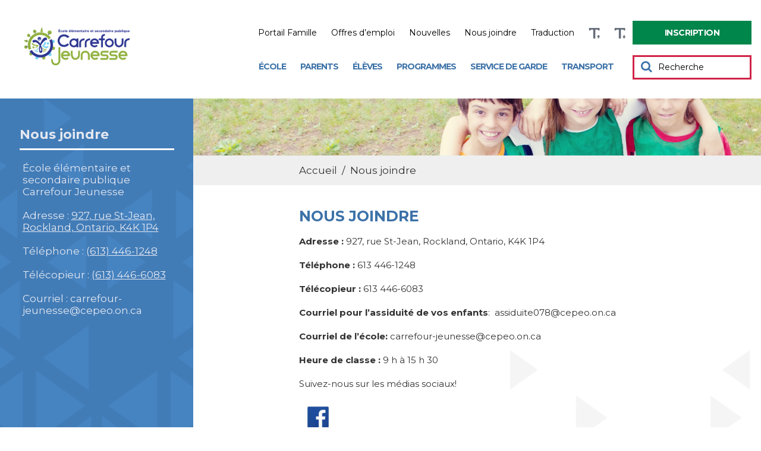

--- FILE ---
content_type: text/html; charset=UTF-8
request_url: https://carrefour-jeunesse.cepeo.on.ca/nous-joindre/
body_size: 12652
content:
<!DOCTYPE html>
<html lang="fr-CA" style="font-size: 10px">
<head>
    <meta charset="UTF-8">
    <meta name="viewport" content="width=device-width, initial-scale=1">
    <link rel="profile" href="http://gmpg.org/xfn/11">
    
    <title>Nous joindre - Carrefour Jeunesse</title>
<link crossorigin data-rocket-preconnect href="https://www.googletagmanager.com" rel="preconnect">
<link crossorigin data-rocket-preconnect href="https://www.google-analytics.com" rel="preconnect">
<link crossorigin data-rocket-preconnect href="https://www.youtube.com" rel="preconnect">
<link crossorigin data-rocket-preconnect href="https://player.vimeo.com" rel="preconnect">
<link crossorigin data-rocket-preconnect href="https://www.gstatic.com" rel="preconnect">
<link crossorigin data-rocket-preconnect href="https://translate.googleapis.com" rel="preconnect">
<link crossorigin data-rocket-preconnect href="https://www.google.com" rel="preconnect">
<link crossorigin data-rocket-preconnect href="https://translate.google.com" rel="preconnect"><link rel="preload" data-rocket-preload as="image" href="https://carrefour-jeunesse.cepeo.on.ca/wp-content/themes/cepeo/img/page-int-bg.png" fetchpriority="high">
    <meta name='robots' content='index, follow, max-image-preview:large, max-snippet:-1, max-video-preview:-1' />
	<style>img:is([sizes="auto" i], [sizes^="auto," i]) { contain-intrinsic-size: 3000px 1500px }</style>
	
<!-- Google Tag Manager for WordPress by gtm4wp.com -->
<script data-cfasync="false" data-pagespeed-no-defer>
	var gtm4wp_datalayer_name = "dataLayer";
	var dataLayer = dataLayer || [];
</script>
<!-- End Google Tag Manager for WordPress by gtm4wp.com -->
	<!-- This site is optimized with the Yoast SEO plugin v26.1.1 - https://yoast.com/wordpress/plugins/seo/ -->
	<meta name="description" content="Adresse : 927, rue St-Jean, Rockland, Ontario, K4K 1P4Téléphone : 613 446-1248Télécopieur : 613 446-6083Courriel pour l&rsquo;assiduité de vos enfants:" />
	<link rel="canonical" href="https://carrefour-jeunesse.cepeo.on.ca/nous-joindre/" />
	<meta property="og:locale" content="fr_CA" />
	<meta property="og:type" content="article" />
	<meta property="og:title" content="Nous joindre - Carrefour Jeunesse" />
	<meta property="og:url" content="https://carrefour-jeunesse.cepeo.on.ca/nous-joindre/" />
	<meta property="og:site_name" content="Carrefour Jeunesse" />
	<meta property="article:modified_time" content="2024-12-19T02:38:43+00:00" />
	<meta name="twitter:card" content="summary_large_image" />
	<script type="application/ld+json" class="yoast-schema-graph">{"@context":"https://schema.org","@graph":[{"@type":"WebPage","@id":"https://carrefour-jeunesse.cepeo.on.ca/nous-joindre/","url":"https://carrefour-jeunesse.cepeo.on.ca/nous-joindre/","name":"Nous joindre - Carrefour Jeunesse","isPartOf":{"@id":"https://carrefour-jeunesse.cepeo.on.ca/#website"},"datePublished":"2018-08-24T19:37:13+00:00","dateModified":"2024-12-19T02:38:43+00:00","breadcrumb":{"@id":"https://carrefour-jeunesse.cepeo.on.ca/nous-joindre/#breadcrumb"},"inLanguage":"fr-CA","potentialAction":[{"@type":"ReadAction","target":["https://carrefour-jeunesse.cepeo.on.ca/nous-joindre/"]}]},{"@type":"BreadcrumbList","@id":"https://carrefour-jeunesse.cepeo.on.ca/nous-joindre/#breadcrumb","itemListElement":[{"@type":"ListItem","position":1,"name":"Accueil","item":"https://carrefour-jeunesse.cepeo.on.ca/"},{"@type":"ListItem","position":2,"name":"Nous joindre"}]},{"@type":"WebSite","@id":"https://carrefour-jeunesse.cepeo.on.ca/#website","url":"https://carrefour-jeunesse.cepeo.on.ca/","name":"Carrefour Jeunesse","description":"École élémentaire publique carrefour jeunesse","potentialAction":[{"@type":"SearchAction","target":{"@type":"EntryPoint","urlTemplate":"https://carrefour-jeunesse.cepeo.on.ca/?s={search_term_string}"},"query-input":{"@type":"PropertyValueSpecification","valueRequired":true,"valueName":"search_term_string"}}],"inLanguage":"fr-CA"}]}</script>
	<!-- / Yoast SEO plugin. -->


<link rel='dns-prefetch' href='//www.youtube.com' />
<link rel='dns-prefetch' href='//player.vimeo.com' />

<style id='wp-emoji-styles-inline-css' type='text/css'>

	img.wp-smiley, img.emoji {
		display: inline !important;
		border: none !important;
		box-shadow: none !important;
		height: 1em !important;
		width: 1em !important;
		margin: 0 0.07em !important;
		vertical-align: -0.1em !important;
		background: none !important;
		padding: 0 !important;
	}
</style>
<link rel='stylesheet' id='wp-block-library-css' href='https://carrefour-jeunesse.cepeo.on.ca/wp-includes/css/dist/block-library/style.min.css?ver=6.8.3' type='text/css' media='all' />
<style id='classic-theme-styles-inline-css' type='text/css'>
/*! This file is auto-generated */
.wp-block-button__link{color:#fff;background-color:#32373c;border-radius:9999px;box-shadow:none;text-decoration:none;padding:calc(.667em + 2px) calc(1.333em + 2px);font-size:1.125em}.wp-block-file__button{background:#32373c;color:#fff;text-decoration:none}
</style>
<style id='global-styles-inline-css' type='text/css'>
:root{--wp--preset--aspect-ratio--square: 1;--wp--preset--aspect-ratio--4-3: 4/3;--wp--preset--aspect-ratio--3-4: 3/4;--wp--preset--aspect-ratio--3-2: 3/2;--wp--preset--aspect-ratio--2-3: 2/3;--wp--preset--aspect-ratio--16-9: 16/9;--wp--preset--aspect-ratio--9-16: 9/16;--wp--preset--color--black: #000000;--wp--preset--color--cyan-bluish-gray: #abb8c3;--wp--preset--color--white: #ffffff;--wp--preset--color--pale-pink: #f78da7;--wp--preset--color--vivid-red: #cf2e2e;--wp--preset--color--luminous-vivid-orange: #ff6900;--wp--preset--color--luminous-vivid-amber: #fcb900;--wp--preset--color--light-green-cyan: #7bdcb5;--wp--preset--color--vivid-green-cyan: #00d084;--wp--preset--color--pale-cyan-blue: #8ed1fc;--wp--preset--color--vivid-cyan-blue: #0693e3;--wp--preset--color--vivid-purple: #9b51e0;--wp--preset--gradient--vivid-cyan-blue-to-vivid-purple: linear-gradient(135deg,rgba(6,147,227,1) 0%,rgb(155,81,224) 100%);--wp--preset--gradient--light-green-cyan-to-vivid-green-cyan: linear-gradient(135deg,rgb(122,220,180) 0%,rgb(0,208,130) 100%);--wp--preset--gradient--luminous-vivid-amber-to-luminous-vivid-orange: linear-gradient(135deg,rgba(252,185,0,1) 0%,rgba(255,105,0,1) 100%);--wp--preset--gradient--luminous-vivid-orange-to-vivid-red: linear-gradient(135deg,rgba(255,105,0,1) 0%,rgb(207,46,46) 100%);--wp--preset--gradient--very-light-gray-to-cyan-bluish-gray: linear-gradient(135deg,rgb(238,238,238) 0%,rgb(169,184,195) 100%);--wp--preset--gradient--cool-to-warm-spectrum: linear-gradient(135deg,rgb(74,234,220) 0%,rgb(151,120,209) 20%,rgb(207,42,186) 40%,rgb(238,44,130) 60%,rgb(251,105,98) 80%,rgb(254,248,76) 100%);--wp--preset--gradient--blush-light-purple: linear-gradient(135deg,rgb(255,206,236) 0%,rgb(152,150,240) 100%);--wp--preset--gradient--blush-bordeaux: linear-gradient(135deg,rgb(254,205,165) 0%,rgb(254,45,45) 50%,rgb(107,0,62) 100%);--wp--preset--gradient--luminous-dusk: linear-gradient(135deg,rgb(255,203,112) 0%,rgb(199,81,192) 50%,rgb(65,88,208) 100%);--wp--preset--gradient--pale-ocean: linear-gradient(135deg,rgb(255,245,203) 0%,rgb(182,227,212) 50%,rgb(51,167,181) 100%);--wp--preset--gradient--electric-grass: linear-gradient(135deg,rgb(202,248,128) 0%,rgb(113,206,126) 100%);--wp--preset--gradient--midnight: linear-gradient(135deg,rgb(2,3,129) 0%,rgb(40,116,252) 100%);--wp--preset--font-size--small: 13px;--wp--preset--font-size--medium: 20px;--wp--preset--font-size--large: 36px;--wp--preset--font-size--x-large: 42px;--wp--preset--spacing--20: 0.44rem;--wp--preset--spacing--30: 0.67rem;--wp--preset--spacing--40: 1rem;--wp--preset--spacing--50: 1.5rem;--wp--preset--spacing--60: 2.25rem;--wp--preset--spacing--70: 3.38rem;--wp--preset--spacing--80: 5.06rem;--wp--preset--shadow--natural: 6px 6px 9px rgba(0, 0, 0, 0.2);--wp--preset--shadow--deep: 12px 12px 50px rgba(0, 0, 0, 0.4);--wp--preset--shadow--sharp: 6px 6px 0px rgba(0, 0, 0, 0.2);--wp--preset--shadow--outlined: 6px 6px 0px -3px rgba(255, 255, 255, 1), 6px 6px rgba(0, 0, 0, 1);--wp--preset--shadow--crisp: 6px 6px 0px rgba(0, 0, 0, 1);}:where(.is-layout-flex){gap: 0.5em;}:where(.is-layout-grid){gap: 0.5em;}body .is-layout-flex{display: flex;}.is-layout-flex{flex-wrap: wrap;align-items: center;}.is-layout-flex > :is(*, div){margin: 0;}body .is-layout-grid{display: grid;}.is-layout-grid > :is(*, div){margin: 0;}:where(.wp-block-columns.is-layout-flex){gap: 2em;}:where(.wp-block-columns.is-layout-grid){gap: 2em;}:where(.wp-block-post-template.is-layout-flex){gap: 1.25em;}:where(.wp-block-post-template.is-layout-grid){gap: 1.25em;}.has-black-color{color: var(--wp--preset--color--black) !important;}.has-cyan-bluish-gray-color{color: var(--wp--preset--color--cyan-bluish-gray) !important;}.has-white-color{color: var(--wp--preset--color--white) !important;}.has-pale-pink-color{color: var(--wp--preset--color--pale-pink) !important;}.has-vivid-red-color{color: var(--wp--preset--color--vivid-red) !important;}.has-luminous-vivid-orange-color{color: var(--wp--preset--color--luminous-vivid-orange) !important;}.has-luminous-vivid-amber-color{color: var(--wp--preset--color--luminous-vivid-amber) !important;}.has-light-green-cyan-color{color: var(--wp--preset--color--light-green-cyan) !important;}.has-vivid-green-cyan-color{color: var(--wp--preset--color--vivid-green-cyan) !important;}.has-pale-cyan-blue-color{color: var(--wp--preset--color--pale-cyan-blue) !important;}.has-vivid-cyan-blue-color{color: var(--wp--preset--color--vivid-cyan-blue) !important;}.has-vivid-purple-color{color: var(--wp--preset--color--vivid-purple) !important;}.has-black-background-color{background-color: var(--wp--preset--color--black) !important;}.has-cyan-bluish-gray-background-color{background-color: var(--wp--preset--color--cyan-bluish-gray) !important;}.has-white-background-color{background-color: var(--wp--preset--color--white) !important;}.has-pale-pink-background-color{background-color: var(--wp--preset--color--pale-pink) !important;}.has-vivid-red-background-color{background-color: var(--wp--preset--color--vivid-red) !important;}.has-luminous-vivid-orange-background-color{background-color: var(--wp--preset--color--luminous-vivid-orange) !important;}.has-luminous-vivid-amber-background-color{background-color: var(--wp--preset--color--luminous-vivid-amber) !important;}.has-light-green-cyan-background-color{background-color: var(--wp--preset--color--light-green-cyan) !important;}.has-vivid-green-cyan-background-color{background-color: var(--wp--preset--color--vivid-green-cyan) !important;}.has-pale-cyan-blue-background-color{background-color: var(--wp--preset--color--pale-cyan-blue) !important;}.has-vivid-cyan-blue-background-color{background-color: var(--wp--preset--color--vivid-cyan-blue) !important;}.has-vivid-purple-background-color{background-color: var(--wp--preset--color--vivid-purple) !important;}.has-black-border-color{border-color: var(--wp--preset--color--black) !important;}.has-cyan-bluish-gray-border-color{border-color: var(--wp--preset--color--cyan-bluish-gray) !important;}.has-white-border-color{border-color: var(--wp--preset--color--white) !important;}.has-pale-pink-border-color{border-color: var(--wp--preset--color--pale-pink) !important;}.has-vivid-red-border-color{border-color: var(--wp--preset--color--vivid-red) !important;}.has-luminous-vivid-orange-border-color{border-color: var(--wp--preset--color--luminous-vivid-orange) !important;}.has-luminous-vivid-amber-border-color{border-color: var(--wp--preset--color--luminous-vivid-amber) !important;}.has-light-green-cyan-border-color{border-color: var(--wp--preset--color--light-green-cyan) !important;}.has-vivid-green-cyan-border-color{border-color: var(--wp--preset--color--vivid-green-cyan) !important;}.has-pale-cyan-blue-border-color{border-color: var(--wp--preset--color--pale-cyan-blue) !important;}.has-vivid-cyan-blue-border-color{border-color: var(--wp--preset--color--vivid-cyan-blue) !important;}.has-vivid-purple-border-color{border-color: var(--wp--preset--color--vivid-purple) !important;}.has-vivid-cyan-blue-to-vivid-purple-gradient-background{background: var(--wp--preset--gradient--vivid-cyan-blue-to-vivid-purple) !important;}.has-light-green-cyan-to-vivid-green-cyan-gradient-background{background: var(--wp--preset--gradient--light-green-cyan-to-vivid-green-cyan) !important;}.has-luminous-vivid-amber-to-luminous-vivid-orange-gradient-background{background: var(--wp--preset--gradient--luminous-vivid-amber-to-luminous-vivid-orange) !important;}.has-luminous-vivid-orange-to-vivid-red-gradient-background{background: var(--wp--preset--gradient--luminous-vivid-orange-to-vivid-red) !important;}.has-very-light-gray-to-cyan-bluish-gray-gradient-background{background: var(--wp--preset--gradient--very-light-gray-to-cyan-bluish-gray) !important;}.has-cool-to-warm-spectrum-gradient-background{background: var(--wp--preset--gradient--cool-to-warm-spectrum) !important;}.has-blush-light-purple-gradient-background{background: var(--wp--preset--gradient--blush-light-purple) !important;}.has-blush-bordeaux-gradient-background{background: var(--wp--preset--gradient--blush-bordeaux) !important;}.has-luminous-dusk-gradient-background{background: var(--wp--preset--gradient--luminous-dusk) !important;}.has-pale-ocean-gradient-background{background: var(--wp--preset--gradient--pale-ocean) !important;}.has-electric-grass-gradient-background{background: var(--wp--preset--gradient--electric-grass) !important;}.has-midnight-gradient-background{background: var(--wp--preset--gradient--midnight) !important;}.has-small-font-size{font-size: var(--wp--preset--font-size--small) !important;}.has-medium-font-size{font-size: var(--wp--preset--font-size--medium) !important;}.has-large-font-size{font-size: var(--wp--preset--font-size--large) !important;}.has-x-large-font-size{font-size: var(--wp--preset--font-size--x-large) !important;}
:where(.wp-block-post-template.is-layout-flex){gap: 1.25em;}:where(.wp-block-post-template.is-layout-grid){gap: 1.25em;}
:where(.wp-block-columns.is-layout-flex){gap: 2em;}:where(.wp-block-columns.is-layout-grid){gap: 2em;}
:root :where(.wp-block-pullquote){font-size: 1.5em;line-height: 1.6;}
</style>
<link rel='stylesheet' id='leaflet-css-css' href='https://carrefour-jeunesse.cepeo.on.ca/wp-content/plugins/meow-lightbox/app/style.min.css?ver=1759171066' type='text/css' media='all' />
<link rel='stylesheet' id='childstyle-css' href='https://carrefour-jeunesse.cepeo.on.ca/wp-content/themes/cepeo/style.css?ver=6.8.3' type='text/css' media='all' />
<link rel='stylesheet' id='css_select2-css' href='https://carrefour-jeunesse.cepeo.on.ca/wp-content/themes/cepeo/css/select2.min.css?ver=6.8.3' type='text/css' media='all' />
<link rel='stylesheet' id='fa_css-css' href='https://carrefour-jeunesse.cepeo.on.ca/wp-content/themes/cepeo/css/font-awesome.min.css?ver=6.8.3' type='text/css' media='all' />
<link rel='stylesheet' id='normalize_css-css' href='https://carrefour-jeunesse.cepeo.on.ca/wp-content/themes/cepeo/css/normalize.css?ver=6.8.3' type='text/css' media='all' />
<link rel='stylesheet' id='prettyphoto_css-css' href='https://carrefour-jeunesse.cepeo.on.ca/wp-content/themes/cepeo/css/prettyPhoto.css?ver=6.8.3' type='text/css' media='all' />
<link rel='stylesheet' id='owl_css-css' href='https://carrefour-jeunesse.cepeo.on.ca/wp-content/themes/cepeo/css/owl.carousel.min.css?ver=6.8.3' type='text/css' media='all' />
<link rel='stylesheet' id='owl_theme-css' href='https://carrefour-jeunesse.cepeo.on.ca/wp-content/themes/cepeo/css/owl.theme.default.min.css?ver=6.8.3' type='text/css' media='all' />
<link rel='stylesheet' id='remodal_css-css' href='https://carrefour-jeunesse.cepeo.on.ca/wp-content/themes/cepeo/css/remodal.css?ver=6.8.3' type='text/css' media='all' />
<link rel='stylesheet' id='remodal_theme-css' href='https://carrefour-jeunesse.cepeo.on.ca/wp-content/themes/cepeo/css/remodal-default-theme.css?ver=6.8.3' type='text/css' media='all' />
<link rel='stylesheet' id='style_jp-css' href='https://carrefour-jeunesse.cepeo.on.ca/wp-content/themes/cepeo/css/style-jp.css?ver=1.0.5' type='text/css' media='all' />
<link rel='stylesheet' id='style_felix-css' href='https://carrefour-jeunesse.cepeo.on.ca/wp-content/themes/cepeo/css/style-felix.css?ver=1.6.0' type='text/css' media='all' />
<link rel='stylesheet' id='style_alex-css' href='https://carrefour-jeunesse.cepeo.on.ca/wp-content/themes/cepeo/css/style-alex.css?ver=1.1.2' type='text/css' media='all' />
<script type="text/javascript" src="https://carrefour-jeunesse.cepeo.on.ca/wp-includes/js/dist/hooks.min.js?ver=4d63a3d491d11ffd8ac6" id="wp-hooks-js"></script>
<script type="text/javascript" src="https://carrefour-jeunesse.cepeo.on.ca/wp-includes/js/dist/i18n.min.js?ver=5e580eb46a90c2b997e6" id="wp-i18n-js"></script>
<script type="text/javascript" id="wp-i18n-js-after">
/* <![CDATA[ */
wp.i18n.setLocaleData( { 'text direction\u0004ltr': [ 'ltr' ] } );
/* ]]> */
</script>
<script type="text/javascript" id="mwl-build-js-js-extra">
/* <![CDATA[ */
var mwl_settings = {"api_url":"https:\/\/carrefour-jeunesse.cepeo.on.ca\/wp-json\/meow-lightbox\/v1\/","rest_nonce":"bcba21fb14","plugin_url":"https:\/\/carrefour-jeunesse.cepeo.on.ca\/wp-content\/plugins\/meow-lightbox\/classes\/","settings":{"rtf_slider_fix":false,"engine":"default","backdrop_opacity":85,"theme":"dark","orientation":"auto","selector":".entry-content, .gallery, .mgl-gallery, .wp-block-gallery,  .wp-block-image","selector_ahead":false,"deep_linking":false,"deep_linking_slug":"mwl","social_sharing":false,"social_sharing_facebook":true,"social_sharing_twitter":true,"social_sharing_pinterest":true,"separate_galleries":false,"animation_toggle":"none","animation_speed":"normal","low_res_placeholder":false,"wordpress_big_image":false,"right_click_protection":true,"magnification":true,"anti_selector":".blog, .archive, .emoji, .attachment-post-image, .no-lightbox","preloading":false,"download_link":false,"caption_source":"caption","caption_ellipsis":true,"exif":{"title":true,"caption":true,"camera":true,"lens":true,"date":false,"date_timezone":false,"shutter_speed":true,"aperture":true,"focal_length":true,"iso":true,"keywords":false},"slideshow":{"enabled":false,"timer":3000},"map":{"enabled":false}}};
/* ]]> */
</script>
<script type="text/javascript" src="https://carrefour-jeunesse.cepeo.on.ca/wp-content/plugins/meow-lightbox/app/lightbox.js?ver=1759171066" id="mwl-build-js-js"></script>
<script type="text/javascript" src="https://carrefour-jeunesse.cepeo.on.ca/wp-includes/js/jquery/jquery.min.js?ver=3.7.1" id="jquery-core-js"></script>
<script type="text/javascript" src="https://carrefour-jeunesse.cepeo.on.ca/wp-includes/js/jquery/jquery-migrate.min.js?ver=3.4.1" id="jquery-migrate-js"></script>
<script type="text/javascript" src="https://www.youtube.com/iframe_api?ver=6.8.3" id="yt-player-api-js"></script>
<script type="text/javascript" src="https://player.vimeo.com/api/player.js?ver=6.8.3" id="vimeo-player-api-js"></script>
<script type="text/javascript" src="https://carrefour-jeunesse.cepeo.on.ca/wp-content/themes/cepeo/js/jquery.matchHeight.js?ver=6.8.3" id="matchHeight-js"></script>
<script type="text/javascript" src="https://carrefour-jeunesse.cepeo.on.ca/wp-content/themes/cepeo/js/jquery-ui.accordion.min.js?ver=6.8.3" id="super_awesome_accordion-js"></script>
<script type="text/javascript" src="https://carrefour-jeunesse.cepeo.on.ca/wp-content/themes/cepeo/js/select2.min.js?ver=6.8.3" id="js_select2-js"></script>
<script type="text/javascript" src="https://carrefour-jeunesse.cepeo.on.ca/wp-content/themes/cepeo/js/jquery.prettyPhoto.js?ver=6.8.3" id="prettyphoto_js-js"></script>
<script type="text/javascript" src="https://carrefour-jeunesse.cepeo.on.ca/wp-content/themes/cepeo/js/owl.carousel.min.js?ver=6.8.3" id="owl_script-js"></script>
<script type="text/javascript" src="https://carrefour-jeunesse.cepeo.on.ca/wp-content/themes/cepeo/js/remodal.js?ver=6.8.3" id="remodal_script-js"></script>
<script type="text/javascript" src="https://carrefour-jeunesse.cepeo.on.ca/wp-content/themes/cepeo/js/script-jp.js?ver=1.1" id="script_jp-js"></script>
<script type="text/javascript" src="https://carrefour-jeunesse.cepeo.on.ca/wp-content/themes/cepeo/js/script-felix.js?ver=1.1" id="script_felix-js"></script>
<script type="text/javascript" src="https://carrefour-jeunesse.cepeo.on.ca/wp-content/themes/cepeo/js/script-alex.js?ver=1.1" id="script_alex-js"></script>
<link rel="https://api.w.org/" href="https://carrefour-jeunesse.cepeo.on.ca/wp-json/" /><link rel="alternate" title="JSON" type="application/json" href="https://carrefour-jeunesse.cepeo.on.ca/wp-json/wp/v2/pages/93" /><link rel="EditURI" type="application/rsd+xml" title="RSD" href="https://carrefour-jeunesse.cepeo.on.ca/xmlrpc.php?rsd" />

<link rel='shortlink' href='https://carrefour-jeunesse.cepeo.on.ca/?p=93' />
<link rel="alternate" title="oEmbed (JSON)" type="application/json+oembed" href="https://carrefour-jeunesse.cepeo.on.ca/wp-json/oembed/1.0/embed?url=https%3A%2F%2Fcarrefour-jeunesse.cepeo.on.ca%2Fnous-joindre%2F" />
<link rel="alternate" title="oEmbed (XML)" type="text/xml+oembed" href="https://carrefour-jeunesse.cepeo.on.ca/wp-json/oembed/1.0/embed?url=https%3A%2F%2Fcarrefour-jeunesse.cepeo.on.ca%2Fnous-joindre%2F&#038;format=xml" />

<!-- Google Tag Manager for WordPress by gtm4wp.com -->
<!-- GTM Container placement set to automatic -->
<script data-cfasync="false" data-pagespeed-no-defer type="text/javascript">
	var dataLayer_content = {"pagePostType":"page","pagePostType2":"single-page","pagePostAuthor":"webmestre"};
	dataLayer.push( dataLayer_content );
</script>
<script data-cfasync="false" data-pagespeed-no-defer type="text/javascript">
(function(w,d,s,l,i){w[l]=w[l]||[];w[l].push({'gtm.start':
new Date().getTime(),event:'gtm.js'});var f=d.getElementsByTagName(s)[0],
j=d.createElement(s),dl=l!='dataLayer'?'&l='+l:'';j.async=true;j.src=
'//www.googletagmanager.com/gtm.js?id='+i+dl;f.parentNode.insertBefore(j,f);
})(window,document,'script','dataLayer','GTM-KFXJ22K');
</script>
<script data-cfasync="false" data-pagespeed-no-defer type="text/javascript">
(function(w,d,s,l,i){w[l]=w[l]||[];w[l].push({'gtm.start':
new Date().getTime(),event:'gtm.js'});var f=d.getElementsByTagName(s)[0],
j=d.createElement(s),dl=l!='dataLayer'?'&l='+l:'';j.async=true;j.src=
'//www.googletagmanager.com/gtm.js?id='+i+dl;f.parentNode.insertBefore(j,f);
})(window,document,'script','dataLayer','GTM-MFFFCMG');
</script>
<!-- End Google Tag Manager for WordPress by gtm4wp.com -->    
    <!-- Favicons start -->
        <link rel="apple-touch-icon" sizes="180x180" href="/favicons/carrefour-jeunesse/apple-touch-icon.png">
<link rel="icon" type="image/png" sizes="32x32" href="/favicons/carrefour-jeunesse/favicon-32x32.png">
<link rel="icon" type="image/png" sizes="16x16" href="/favicons/carrefour-jeunesse/favicon-16x16.png">
<link rel="manifest" href="/favicons/carrefour-jeunesse/site.webmanifest">
<link rel="mask-icon" href="/favicons/carrefour-jeunesse/safari-pinned-tab.svg" color="#5bbad5">
<link rel="shortcut icon" href="/favicons/carrefour-jeunesse/favicon.ico">
<meta name="msapplication-TileColor" content="#da532c">
<meta name="msapplication-config" content="/favicons/carrefour-jeunesse/browserconfig.xml">
<meta name="theme-color" content="#ffffff">        <!-- Favicons end -->
    	<style>
		body.archive .em-pagination > strong.dist_iz_active,
		body.archive .em-pagination > a.dist_iz_active,
		body.blog .em-pagination > strong.dist_iz_active,
		body.blog .em-pagination > a.dist_iz_active,
		body.search .em-pagination > strong.dist_iz_active,
		body.search .em-pagination > a.dist_iz_active  {
			border-color: #3d72a8; 
		}
		body.archive .em-pagination > a.next,
		body.archive .em-pagination > a.prev,
		body.blog .em-pagination > a.next,
		body.blog .em-pagination > a.prev,
		body.search .em-pagination > a.next,
		body.search .em-pagination > a.prev {
			color: #3d72a8; 
		}
		#accueil-slider::after,
		.three-box-section::after,
		.evenements-section::after,
		.page-int-title::after {
			/*display: none !important;*/
		}
		.three-box-section::after {
			/*display: none !important;*/
		}
		.evenements-section {
			background-color: rgba(61, 114, 168, 0.1); 
			background-image: url(/wp-content/themes/cepeo/img/pattern-3d.png);
		}
		.evenements-section::after {
			/*display: none !important;*/
		}
		#accueil-slider {
			margin-top: 156px;
		}
		/*#accueil-slider .item {
    		height: 450px;
		}*/
		#accueil-slider + *::before,
		.three-box-section + *::before,
		.page-int-title + *::before {
			/*display: none !important;*/
		}
		.three-box-section + *::before {
			/*display: none !important;*/
		}
		#accueil-slider .item .slide-text-container::before {
		    border-color: transparent transparent rgba(0, 133, 75, 0.8) transparent;
		}
		.select2-selection > .select2-selection__arrow::before {
			color: #3d72a8; 
		}
		.recherche-section #searchform > div > #searchsubmit,
		.header_nav_container > #searchform > div > #searchsubmit {
			color: #3d72a8; 
		}
		.header_nav_container .menu > li > a {
			color: #3d72a8!important; 
		}
		.header_nav_container .menu > li > a::before {
		    border-color: transparent transparent #00854b transparent;
		}
		.header_nav_container .menu > li.current-menu-item > a {
			color: #00854b;
		}
		.menu-nav-menu-du-haut-container > ul > li.btn > a {
			background-color: #00854b; 
		}
		.header_nav_container .menu > li > a:hover,
		.header_nav_container .menu > li > a:focus {
		    color: #00854b!important;
		}
		.header_nav_hamburger_parent > div:first-child {
			color: #3d72a8; 
		}
		.header_nav_hamburger > span {
			background-color: #3d72a8; 
		}
		.accordeons-box > h3 {
		    background-color: #3d72a8;
		}
		.event-files > .file_item {
		    color: #00854b;
		}
		.event-files > .file_item:hover,
		.event-files > .file_item:focus {
		    color: #004225;
		}
		/************************/
		/********   JP   ********/
		/************************/
		body > footer .footer-top {
			background-color: #3d72a8;
			background-image: url(/wp-content/themes/cepeo/img/pattern-3d.png);
		}
		body > footer .footer-bottom {
			background-color: #305a84;
		}
		body > footer .footer-col-2 .footer-button:hover,
		body > footer .footer-col-2 .footer-button:focus{
			color: #3d72a8 !important;
		}
		.three_box_1 .three_box_bottom {
		    background-color:#3d72a8;
		}
		.three_box_2 .three_box_bottom {
		    background-color:#00854b;
		}
		.three_box_3 .three_box_bottom {
		    background-color:#686868;
		}
		.three_box_1 .three_box_bottom_read_more_plus::before {
		    color: #3d72a8;
		}
		.three_box_2 .three_box_bottom_read_more_plus::before {
		    color: #00854b;
		}
		.three_box_3 .three_box_bottom_read_more_plus::before {
		    color: #686868;
		}
		.actualites-section .three_box_bottom_text h5 {
			color: #3d72a8;
		}
		.actualites-section .three_box_bottom_text h5 span {
			border-bottom: solid 1px #3d72a8;
		}
		.three_box_1 .three_box_top::before{
		    border-color: transparent transparent #3d72a8 transparent;
		}
		.three_box_1 .three_box_top::after {
		    border-color: transparent transparent #3d72a8 transparent;
		}
		.three_box_2 .three_box_top::before{
		    border-color: transparent transparent #00854b transparent;
		}
		.three_box_2 .three_box_top::after {
		    border-color: transparent transparent #00854b transparent;
		}.three_box_3 .three_box_top::before{
		    border-color: transparent transparent #686868 transparent;
		}
		.three_box_3 .three_box_top::after {
		    border-color: transparent transparent #686868 transparent;
		}
		.equipes-box-content-inner-inner > h3 {
		    color:#3d72a8;
		}
		.equipes-box-content-inner-inner > a {
			border-bottom-color: #00713f; 		}
		.equipes-box-content-inner-inner a {
			color: #00713f; 		}
				.header_nav_container .menu > li > ul > li:first-child{
		    border-color: #00854b;
		}
		/************************/
		/******   FELIX   *******/
		/************************/
		a {
			color: #007e47; 		}
		.acf-table tbody > tr a {
			color: #00713f; 		}
		.button {
			background-color: #00854b;
			border-color: #00854b;
		}
		.button:hover,
		.button:focus {
			border-color: #00854b;
			color: #00854b;
		}
		li.button.menu-item:hover a,
		li.button.menu-item:active a {
			color: #00854b !important;
		}
		.read-more-plus::before, .read-more-plus::after {
			background-color: #244464;
		}
		.read-more.read-more-bleu {
			color: #3d72a8;
		}
		.read-more.read-more-bleu .read-more-plus, .read-more-plus.read-more-bleu {
			background-color: #3d72a8;
		}
		.read-more.read-more-bleu .read-more-span.read-more-bleu::before {
			background-color: #3d72a8;
		}
		.read-more.read-more-bleu .read-more-span::before {
			background-color: #3d72a8;
		}
		.read-more.read-more-rouge {
			color: #00854b;
		}
		.read-more.read-more-rouge .read-more-plus, .read-more-plus.read-more-rouge {
			background-color: #00854b;
		}
		.read-more.read-more-rouge .read-more-span.read-more-rouge::before {
			background-color: #00854b;
		}
		.read-more.read-more-rouge .read-more-span::before {
			background-color: #00854b;
		}
		.read-more.read-more-cyan {
			color: #686868;
		}
		.read-more.read-more-cyan .read-more-plus, .read-more-plus.read-more-cyan {
			background-color: #686868;
		}
		.read-more.read-more-cyan .read-more-span.read-more-cyan::before {
			background-color: #686868;
		}
		.read-more.read-more-cyan .read-more-span::before {
			background-color: #686868;
		}
		.read-more.read-more-plus-bleu .read-more-plus::before, .read-more.read-more-plus-bleu .read-more-plus::after, .read-more-plus.read-more-plus-bleu::before, .read-more-plus.read-more-plus-bleu::after {
			background-color: #3d72a8;
		}
		.read-more.read-more-plus-rouge .read-more-plus::before, .read-more.read-more-plus-rouge .read-more-plus::after, .read-more-plus.read-more-plus-rouge::before, .read-more-plus.read-more-plus-rouge::after {
			background-color: #00854b;
		}

		.actualites-section .read-more.read-more-bleu {
			color: #00854b !important;
		}
		.actualites-section .read-more.read-more-bleu .read-more-plus, .actualites-section .read-more-plus.read-more-bleu {
			background-color: #00854b !important;
		}
		.actualites-section .read-more.read-more-bleu .read-more-span.read-more-bleu::before {
			background-color: #00854b !important;
		}
		.actualites-section .read-more.read-more-bleu .read-more-span::before {
			background-color: #00854b !important;
		}
		.actualites-section .read-more.read-more-rouge {
			color: #00854b !important;
		}
		.actualites-section .read-more.read-more-rouge .read-more-plus, .actualites-section .read-more-plus.read-more-rouge {
			background-color: #00854b !important;
		}
		.actualites-section .read-more.read-more-rouge .read-more-span.read-more-rouge::before {
			background-color: #00854b !important;
		}
		.actualites-section .read-more.read-more-rouge .read-more-span::before {
			background-color: #00854b !important;
		}
		.actualites-section .read-more.read-more-cyan {
			color: #00854b;
		}
		.actualites-section .read-more.read-more-cyan .read-more-plus, .actualites-section .read-more-plus.read-more-cyan {
			background-color: #00854b !important;
		}
		.actualites-section .read-more.read-more-cyan .read-more-span.read-more-cyan::before {
			background-color: #00854b !important;
		}
		.actualites-section .read-more.read-more-cyan .read-more-span::before {
			background-color: #00854b !important;
		}
		.actualites-section .read-more.read-more-plus-bleu .read-more-plus::before, .actualites-section .read-more.read-more-plus-bleu .read-more-plus::after, .actualites-section .read-more-plus.read-more-plus-bleu::before, .actualites-section .read-more-plus.read-more-plus-bleu::after {
			background-color: #00854b !important;
		}
		.actualites-section .read-more.read-more-plus-rouge .read-more-plus::before, .actualites-section .read-more.read-more-plus-rouge .read-more-plus::after, .actualites-section .read-more-plus.read-more-plus-rouge::before, .actualites-section .read-more-plus.read-more-plus-rouge::after {
			background-color: #686868 !important;
		}

		.actualites-section {
			background-position: center top;
		}
		.actualites-section .read-more-plus-rouge .read-more-plus::before, .actualites-section .read-more-plus-rouge .read-more-plus::after {
			background-color: #686868;
		}
		.read-more.read-more-plus-cyan .read-more-plus::before, .read-more.read-more-plus-cyan .read-more-plus::after, .read-more-plus.read-more-plus-cyan::before, .read-more-plus.read-more-plus-cyan::after {
			background-color: #686868;
		}
		.five-box-section {
			background-color: #3d72a8;
		}
		.five-box-text h5 {
			color: #244464;
		}
		.five-box-click .read-more-plus {
			border: solid 1px #244464;
		}
		
		.read-more.read-more-azure {
			color: #00e883;
		}
		.read-more.read-more-azure .read-more-plus, .read-more-plus.read-more-azure {
			background-color: #00e883;
		}
		.read-more.read-more-azure .read-more-span.read-more-azure::before {
			background-color: #00e883;
		}
		.read-more.read-more-azure .read-more-span::before {
			background-color: #00e883;
		}
		.read-more.read-more-plus-azure .read-more-plus::before, .read-more.read-more-plus-azure .read-more-plus::after, .read-more-plus.read-more-plus-azure::before, .read-more-plus.read-more-plus-azure::after {
			background-color: #00e883;
		}

		.read-more.read-more-secondary-2 {
			color: #5babfc;
		}
		.read-more.read-more-secondary-2 .read-more-plus, .read-more-plus.read-more-secondary-2 {
			background-color: #5babfc;
		}
		.read-more.read-more-secondary-2 .read-more-span.read-more-secondary-2::before {
			background-color: #5babfc;
		}
		.read-more.read-more-secondary-2 .read-more-span::before {
			background-color: #5babfc;
		}
		.read-more.read-more-plus-secondary-2 .read-more-plus::before, .read-more.read-more-plus-secondary-2 .read-more-plus::after,
        .read-more-plus.read-more-plus-secondary-2::before, .read-more-plus.read-more-plus-secondary-2::after {
			background-color: #5babfc;
		}
		
		.read-more.read-more-light {
			color: #5babfc;
		}
		.read-more.read-more-light .read-more-plus, .read-more-plus.read-more-light {
			background-color: #5babfc;
		}
		.read-more.read-more-light .read-more-span.read-more-light::before {
			background-color: #5babfc;
		}
		.read-more.read-more-light .read-more-span::before {
			background-color: #5babfc;
		}
		.read-more.read-more-plus-light .read-more-plus::before, .read-more.read-more-plus-light .read-more-plus::after, .read-more-plus.read-more-plus-light::before, .read-more-plus.read-more-plus-light::after {
			background-color: #5babfc;
		}
		
		.read-more.read-more-dark {
			color: #004225;
		}
		.read-more.read-more-dark .read-more-plus, .read-more-plus.read-more-dark {
			background-color: #004225;
		}
		.read-more.read-more-dark .read-more-span.read-more-dark::before {
			background-color: #004225;
		}
		.read-more.read-more-dark .read-more-span::before {
			background-color: #004225;
		}
		.read-more.read-more-plus-dark .read-more-plus::before, .read-more.read-more-plus-dark .read-more-plus::after, .read-more-plus.read-more-plus-dark::before, .read-more-plus.read-more-plus-dark::after {
			background-color: #004225;
		}
		
		.five-box-box.active .five-box-click {
			background-color: #00854b;
		}
		.five-box-desc {
			color: #073377;
		}
		.five-box-desc ul li::before {
			background-color: #073377;
		}
		.evenements-list-item .evenements-list-side::before {
			background-color: #3d72a8;
			border-color: #3d72a8;
		}
		.evenements-list-item[data-term="conseil"] .evenements-list-side::before {
			border-color: transparent transparent transparent #004225;
		}
		.evenements-list-item[data-term="journee-civile"] .evenements-list-side::before {
			border-color: transparent transparent transparent #686868;
		}
		.evenements-list-item[data-term="communaute"] .evenements-list-side::before {
			background-color: #3d72a8;
			border-color: #3d72a8;
		}
		.evenements-list-item[data-term="ecole"] .evenements-list-side::before {
			background-color: #00854b;
			border-color: #00854b;
		}
		.evenements-list-item[data-term="ecole-secondaire"] .evenements-list-side::before {
			background-color: #00e883;
			border-color: #00e883;
		}
		.evenements-list-item[data-term="dome-lr"] .evenements-list-side::before {
			background-color: #6ac7ff;
			border-color: #6ac7ff;
		}
		.evenements-list-item[data-term="participation-parents"] .evenements-list-side::before {
			background-color: #5babfc;
			border-color: #5babfc;
		}
		.actualites-section {
			background-color: #1a1a1a;
			background-image: url(/wp-content/themes/cepeo/img/background-casier.png);
		}
		.actualites-section .three_box_bottom_text h4 {
			color: #686868;
		}
		.actualites-section .three_box_2 .three_box_bottom_text h4 {
			color: #686868;
		}
		.actualites-section .three_box_3 .three_box_bottom_text h4 {
			color: #686868;
		}
		.actualites-section .three_box_4 .three_box_bottom_text h4 {
			color: #686868;
		}
		.actualites-section .three_box_5 .three_box_bottom_text h4 {
			color: #686868;
		}
		.actualites-section .three_box_6 .three_box_bottom_text h4 {
			color: #686868;
		}
		.actualites-section .three_box_bottom_text h6,
		.actualites-section .three_box_2 .three_box_bottom_text h6,
		.actualites-section .three_box_3 .three_box_bottom_text h6,
		.actualites-section .three_box_4 .three_box_bottom_text h6,
		.actualites-section .three_box_5 .three_box_bottom_text h6,
		.actualites-section .three_box_6 .three_box_bottom_text h6 {
			background-color: #00854b;
		}
		.map-section h3 {
			color: #3d72a8;
		}
		body > footer {
			border-top: solid 4px #305b86;
		}
		
		.evenements-list-side .day-span, .evenements-list-side .month-span {
			background-color: #3d72a8;
		}
		.evenements-list-item[data-term="conseil"] .evenements-list-side .day-span, .evenements-list-item[data-term="conseil"] .evenements-list-side .month-span {
			background-color: #004225;
		}
		.evenements-list-item[data-term="journee-civile"] .evenements-list-side .day-span, .evenements-list-item[data-term="journee-civile"] .evenements-list-side .month-span {
			background-color: #686868;
		}
		.evenements-list-item[data-term="communaute"] .evenements-list-side .day-span, .evenements-list-item[data-term="communaute"] .evenements-list-side .month-span {
			background-color: #3d72a8;
		}
		.evenements-list-item[data-term="ecole"] .evenements-list-side .day-span, .evenements-list-item[data-term="ecole"] .evenements-list-side .month-span {
			background-color: #00854b;
		}
		.evenements-list-item[data-term="ecole-secondaire"] .evenements-list-side .day-span, .evenements-list-item[data-term="ecole-secondaire"] .evenements-list-side .month-span {
			background-color: #00e883;
		}
		.evenements-list-item[data-term="dome-lr"] .evenements-list-side .day-span, .evenements-list-item[data-term="dome-lr"] .evenements-list-side .month-span {
			background-color: #6ac7ff;
		}
		.evenements-list-item[data-term="participation-parents"] .evenements-list-side .day-span, .evenements-list-item[data-term="participation-parents"] .evenements-list-side .month-span {
			background-color: #5babfc;
		}
		.calendrier-legende ul li[data-term="conseil"] span {
			border-color: transparent transparent #004225;
		}
		.calendrier-legende ul li[data-term="journee-civile"] span {
			border-color: transparent transparent #686868;
		}
		.calendrier-legende ul li[data-term="communaute"] span {
			background-color: #3d72a8;
			border-color: #3d72a8;
		}
		.calendrier-legende ul li[data-term="ecole"] span {
			background-color: #00854b;
			border-color: #00854b;
		}
		.calendrier-legende ul li[data-term="ecole-secondaire"] span {
			background-color: #00e883;
			border-color: #00e883;
		}
		.calendrier-legende ul li[data-term="dome-lr"] span {
			background-color: #6ac7ff;
			border-color: #6ac7ff;
		}
		.calendrier-legende ul li[data-term="participation-parents"] span {
			background-color: #5babfc;
			border-color: #5babfc;
		}
		.calendrier-legende ul li[data-term="conseil"] span::before {
			border-color: #004225 transparent transparent;
		}
	
		.page-int-side {
			background-color: #4683c1;
		}
		.page-int-share a {
			color: #00854b;
		}
		.page-int-share a span::before {
			background-color: #00854b;
		}
		.bloc-int-text-inner h1 {
                        color: #3d72a8;
                }

		.bloc-int-text-inner h2 {
			color: #3d72a8;
		}
		.bloc-int-text-inner h3 {
			color: #3d72a8;
		}
		.bloc-int-text-inner h4 {
			color: #3d72a8;
		}
		.bloc-int-text-inner .single-post-date {
			background-color: #00854b;
		}
		.inscriptions-box-top-label::before {
			background-color: #3d72a8;
			background-color: rgba(61, 114, 168, 0.8);
		}
		.inscriptions-box-top-label::after {
			background-color: #3d72a8;
			background-color: rgba(61, 114, 168, 0.8);
		}
		.inscriptions-box-top-label-inner {
			position: relative;
			z-index: 2;
		}
		.inscriptions-box-bottom {
			background-color: #3d72a8;
			background-color: rgba(61, 114, 168, 0.8);
		}
		.bloc-int-boites a.inscriptions-box-inner::before {
			background-color: #3d72a8;
			background-color: #3d72a899;
		}
		.remodal .remodal-close {
			background-color: #00854b;
		}
		.remodal-retour {
			color: #3d72a8;
		}
		.programmes-list-item {
			border: solid 3px #3d72a8;
			color: #3d72a8;
		}
		.programmes-list-item:hover,
		.programmes-list-item:focus {
			background-color: #3d72a8;
		}
		.ecole-item {
			border-bottom: solid 2px #3d72a8;
		}
		.bloc-int-texte-home .bloc-int-text-inner h3 {
		    color:#686868;
		}

		.bloc-home-inscription {
			background-color: #005630; 
			background-image: url(/wp-content/themes/cepeo/img/pattern-3d.png);
		}

		.bloc-home-inscription-buttons .button-informe:hover,
		.bloc-home-inscription-buttons .button-informe:focus,
		.bloc-home-inscription-buttons .button-inscris:hover,
		.bloc-home-inscription-buttons .button-inscris:focus{
			color: #005630;
		}
		#accueil-slider .item .slide-text-container .slide-text-container-inner::before {
		    background-color: rgba(0, 133, 75, 0.8);
		    transform: skew(33deg);
		}
		
		.header_nav_container .menu > li > .sub-menu {
			border-top-color: #00854b;
		}
		.header_nav_container .menu .sub-menu li>ul {
			border-top-color: #00854b;
		}
		.header_nav_container .menu>li.etablissements>.sub-menu>li>ul,
		.header_nav_container .menu>li.programmes>.sub-menu>li>ul,
		.header_nav_container .menu>li.sub-menu-alt>.sub-menu>li>ul {
			border-top-color: #00854b;
		}
		.header_nav_container .menu>li.etablissements>.sub-menu>li>ul li>span.lieu-title,
		.header_nav_container .menu>li.programmes>.sub-menu>li>ul li>span.lieu-title,
		.header_nav_container .menu>li.sub-menu-alt>.sub-menu>li>ul li>span.lieu-title,
		.header_nav_container .menu>li.etablissements>.sub-menu>li>ul li.menu-item-has-children>a,
		.header_nav_container .menu>li.programmes>.sub-menu>li>ul li.menu-item-has-children>a,
		.header_nav_container .menu>li.sub-menu-alt>.sub-menu>li>ul li.menu-item-has-children>a {
			border-bottom-color: #00854b;
		}
		
		.header_nav_container_mobile .menu>li.current-menu-item>a,
		.header_nav_container_mobile .menu>li.current-page-ancestor>a,
		.header_nav_container_mobile .menu>li.current-menu-ancestor>a,
		body.single-programmes .header_nav_container_mobile .menu>li.menu-item-object-programmes>a {
			color: #00854b;
		}
		.header_nav_container_mobile .menu>li>a::before {
			border-color: transparent transparent transparent #00854b;
		}
		
		.header_nav_container_mobile .menu li a {
			color: #3d72a8;
		}
		.header_nav_container_mobile .menu li.is-open>a {
			background-color: #d0d0d0;
		}
		/*
		.carousel-alert {
			background-color: #00854b;
			border-bottom-color: #006a3c;
		}  */

		/************************/
		/*******   FIX   ********/
		/************************/
		.bloc-int-text-inner ul > li::before {
			border-color: transparent transparent transparent #00854b;
		}
		.remodal h3 {
			color: #3d72a8;
		}
		.bloc-int + .bloc-int {
			border-color: rgba(91, 171, 252, 0.3);
		}
	
		.footer-title {
			font-weight: 700;
			line-height: 2.1rem;
			padding-bottom: 13px;
		}
		.footer-col-1 {
			margin-right: 5%;
			width: 25%;
		}
		.footer-col-3 {
			margin-right: 0%;
			width: 45%;
		}
		.footer-title {
			font-size: 2.2rem;
			line-height: 2.7rem;
		}
		.calendrier-legende {
			background-color: #fff;
		}
		#accueil-slider .item h2 {
	    	font-size: 8rem;
	    	line-height: 8rem;
	        text-align: left;
		}
		#accueil-slider .item h2 + div * {
		    font-size: 3rem;
		    line-height: 4.2rem;
		    font-weight: 600;
		    text-align: left;
		    letter-spacing: .8px;
		}
		#accueil-slider .item h2 + div em {
		    font-size: 3.5rem;
		    line-height: 3.5rem;
		}
		/*#accueil-slider .item .slide-text-container {
		    height: 200px;
		    width: 860px;
		}*/
		/*#accueil-slider .item .slide-text-container::before {
		    width: 760px;
		    border-width: 0 100px 200px 0;
		}*/
		.header_logo_container {
		    border-width: 31px 40px 31px;
		}
		.page-int-title-title h2 {
			font-weight: 300;
			font-size: 3rem;
			line-height: 3.4rem;
			color: #d82b42;
			text-align: right;
			letter-spacing: 0.768rem;
			text-transform: none;
		}
		blockquote {
			border-left-color: #00854b;
		}
		.equipes-box-content .equipes-box-img.equipes-box-img-border::before {
			border-color: #00854b;
		}
		
		@media (max-width: 1524px), print {
			.page-int-title-title h2 {
				letter-spacing: .6rem;
			}
		}
		@media (max-width: 1299px), print {
			.page-int-title-title h2 {
				font-size: 2.8rem;
				line-height: 3.2rem;
				letter-spacing: 0.525rem;
			}
		}
		@media (max-width: 1200px), print{
		    .header_logo_container {
		        border-width: 16px 17px 16px;
		    }
		    #accueil-slider {
			    margin-top: 126px;
			}
			.actualites-section-inner .three_box_3, .actualites-section-inner  .three_box_6 {
			    margin-left: 0;
			}
			.actualites-section-inner .three_box_2, .actualites-section-inner  .three_box_4, .actualites-section-inner  .three_box_6 {
			    clear:none;
			}
			.page-int-title-title h2 {
				font-size: 2.6rem;
				line-height: 3rem;
				letter-spacing: 0.455rem;
			}
		}
		@media (max-width: 1180px), print{
			#accueil-slider .item h2 {
			    font-size: 7.4rem;
			    line-height: 7.4rem;
			}
			#accueil-slider .item .slide-text-container, #accueil-slider .item .slide-text-container::before {
			    width: 780px;
			}
		}
		@media (max-width: 1100px), print{
			#accueil-slider::after, .three-box-section::after, .evenements-section::after, #accueil-slider + *::before, .three-box-section + *::before{
				display:none;
			}
		}
		@media (max-width: 1070px), print{
			#accueil-slider .item h2 {
			    font-size: 6.8rem;
			    line-height: 6.8rem;
			}
			#accueil-slider .item .slide-text-container, #accueil-slider .item .slide-text-container::before {
			    width: 720px;
			}
			#accueil-slider .item .slide-text-container .slide-text-container-inner::before {
				transform: skew(15deg);
			}
		}
		@media only screen and (max-width: 600px){
			.evenements-list-item[data-term="conseil"] .evenements-list-side::before {
				border-color: #004225 transparent transparent;
			}
			.evenements-list-item[data-term="journee-civile"] .evenements-list-side::before {
				border-color: #686868 transparent transparent;
			}
		}
	</style>
	    <a class="skip-link" href="#s">Passer à la recherche et au contenu principal</a>
<meta name="generator" content="WP Rocket 3.20.0.3" data-wpr-features="wpr_preconnect_external_domains wpr_oci wpr_desktop" /></head>
    <body class="wp-singular page-template-default page page-id-93 wp-theme-cepeo wp-child-theme-cepeo-child is_subsite">
    <nav class="header_barre_menu">
           
        <div id="width-check"></div>
        <div class="header_logo_container">
            <a href="/">
                                    <img src="https://cepeo.on.ca/wp-content/uploads/sites/5/2023/02/Logo_CarrefourJeunesse-2023-450px-CMYK_Site-web.png" class="nav-logo" alt="Retour vers l'accueil" title="Logo de l'école Carrefour Jeunesse">
                            </a>
        </div>
        <a class="header_nav_hamburger_parent" href="javascript:void(0);">
            <div>MENU</div>
            <div class="header_nav_hamburger">
                <span></span>
                <span></span>
                <span></span>
            </div>
        </a>
        <div class="header_nav_container_parent">
            <div class="header_top_nav_container">
                <div class="menu-nav-menu-du-haut-container"><ul id="menu-nav-menu-du-haut" class="menu"><li id="menu-item-1867" class="menu-item menu-item-type-custom menu-item-object-custom menu-item-1867" role="none"><a href="https://cepeo.on.ca/parents/portailfamille/" rel="nofollow noopener noreferrer" target="_blank" role="menuitem">Portail Famille</a></li>
<li id="menu-item-1318" class="menu-item menu-item-type-custom menu-item-object-custom menu-item-1318" role="none"><a target="_blank" href="https://cepeo.on.ca/offres-demploi/" rel="nofollow noopener noreferrer" role="menuitem">Offres d’emploi</a></li>
<li id="menu-item-127" class="menu-item menu-item-type-post_type menu-item-object-page menu-item-127" role="none"><a href="https://carrefour-jeunesse.cepeo.on.ca/nouvelles/" role="menuitem">Nouvelles</a></li>
<li id="menu-item-128" class="menu-item menu-item-type-post_type menu-item-object-page current-menu-item page_item page-item-93 current_page_item menu-item-128" role="none"><a href="https://carrefour-jeunesse.cepeo.on.ca/nous-joindre/" role="menuitem">Nous joindre</a></li>
<li id="menu-item-129" class="menu-item menu-item-type-custom menu-item-object-custom menu-item-129" role="none"><a href="#traduction" role="menuitem">Traduction</a></li>
<li id="menu-item-130" class="text-up menu-item menu-item-type-custom menu-item-object-custom menu-item-130" role="none"><a href="#" role="menuitem">Augmenter</a></li>
<li id="menu-item-131" class="text-down menu-item menu-item-type-custom menu-item-object-custom menu-item-131" role="none"><a href="#" role="menuitem">Réduire</a></li>
<li id="menu-item-331" class="btn btn-header menu-item menu-item-type-post_type menu-item-object-page menu-item-331" role="none"><a href="https://carrefour-jeunesse.cepeo.on.ca/admissions/" role="menuitem"><span>Inscription</span></a></li>
</ul></div>            </div>
            <div class="header_nav_container">
                <div class="menu-nav-menu-principale-container"><ul id="menu-nav-menu-principale" class="menu"><li id="menu-item-95" class="menu-item menu-item-type-post_type menu-item-object-page menu-item-95" role="none"><a href="https://carrefour-jeunesse.cepeo.on.ca/ecole/" role="menuitem">École</a></li>
<li id="menu-item-3962" class="menu-item menu-item-type-post_type menu-item-object-page menu-item-3962" role="none"><a href="https://carrefour-jeunesse.cepeo.on.ca/parents/" role="menuitem">Parents</a></li>
<li id="menu-item-3979" class="menu-item menu-item-type-post_type menu-item-object-page menu-item-3979" role="none"><a href="https://carrefour-jeunesse.cepeo.on.ca/eleves/" role="menuitem">Élèves</a></li>
<li id="menu-item-17" class="menu-item menu-item-type-post_type_archive menu-item-object-programmes menu-item-17" role="none"><a href="https://carrefour-jeunesse.cepeo.on.ca/programmes/" role="menuitem">Programmes</a></li>
<li id="menu-item-3933" class="menu-item menu-item-type-post_type menu-item-object-page menu-item-3933" role="none"><a href="https://carrefour-jeunesse.cepeo.on.ca/service-de-garde/" role="menuitem">Service de garde</a></li>
<li id="menu-item-3994" class="menu-item menu-item-type-post_type menu-item-object-page menu-item-3994" role="none"><a href="https://carrefour-jeunesse.cepeo.on.ca/transport-scolaire/" role="menuitem">Transport</a></li>
<li id="menu-item-319" class="menu-mobile menu-item menu-item-type-post_type menu-item-object-page current-menu-item page_item page-item-93 current_page_item menu-item-319" role="none"><a href="https://carrefour-jeunesse.cepeo.on.ca/nous-joindre/" role="menuitem">Nous joindre</a></li>
<li id="menu-item-320" class="menu-mobile menu-item menu-item-type-post_type menu-item-object-page menu-item-320" role="none"><a href="https://carrefour-jeunesse.cepeo.on.ca/nouvelles/" role="menuitem">Nouvelles</a></li>
<li id="menu-item-4220" class="mobile-visible menu-item menu-item-type-custom menu-item-object-custom menu-item-4220" role="none"><a href="https://cepeo.on.ca/offres-demploi/offres-demploi-du-cepeo/" rel="nofollow noopener noreferrer" target="_blank" role="menuitem">Offres d&#8217;emploi</a></li>
<li id="menu-item-4221" class="mobile-visible menu-item menu-item-type-custom menu-item-object-custom menu-item-4221" role="none"><a href="https://cepeo.on.ca/medias/" rel="nofollow noopener noreferrer" target="_blank" role="menuitem">Médias</a></li>
<li id="menu-item-321" class="menu-mobile menu-item menu-item-type-custom menu-item-object-custom menu-item-321" role="none"><a href="#traduction" role="menuitem">Traduction</a></li>
</ul></div>                <form role="search" method="get" id="searchform" class="searchform" action="https://carrefour-jeunesse.cepeo.on.ca/">
				<div>
					<label class="screen-reader-text" for="s">Rechercher&nbsp;:</label>
					<input type="text" value="" name="s" placeholder="Recherche" id="s" />
					<button type="submit" aria-label="Soumettre votre recherche" class="fa fa-search" id="searchsubmit" value="Rechercher" />
				</button></div>
			</form>            </div>
            <div class="header_nav_container_mobile">
                <div class="menu-nav-menu-principale-container"><ul id="menu-nav-menu-principale-1" class="menu"><li class="menu-item menu-item-type-post_type menu-item-object-page menu-item-95" role="none"><a href="https://carrefour-jeunesse.cepeo.on.ca/ecole/" role="menuitem">École</a></li>
<li class="menu-item menu-item-type-post_type menu-item-object-page menu-item-3962" role="none"><a href="https://carrefour-jeunesse.cepeo.on.ca/parents/" role="menuitem">Parents</a></li>
<li class="menu-item menu-item-type-post_type menu-item-object-page menu-item-3979" role="none"><a href="https://carrefour-jeunesse.cepeo.on.ca/eleves/" role="menuitem">Élèves</a></li>
<li class="menu-item menu-item-type-post_type_archive menu-item-object-programmes menu-item-17" role="none"><a href="https://carrefour-jeunesse.cepeo.on.ca/programmes/" role="menuitem">Programmes</a></li>
<li class="menu-item menu-item-type-post_type menu-item-object-page menu-item-3933" role="none"><a href="https://carrefour-jeunesse.cepeo.on.ca/service-de-garde/" role="menuitem">Service de garde</a></li>
<li class="menu-item menu-item-type-post_type menu-item-object-page menu-item-3994" role="none"><a href="https://carrefour-jeunesse.cepeo.on.ca/transport-scolaire/" role="menuitem">Transport</a></li>
<li class="menu-mobile menu-item menu-item-type-post_type menu-item-object-page current-menu-item page_item page-item-93 current_page_item menu-item-319" role="none"><a href="https://carrefour-jeunesse.cepeo.on.ca/nous-joindre/" role="menuitem">Nous joindre</a></li>
<li class="menu-mobile menu-item menu-item-type-post_type menu-item-object-page menu-item-320" role="none"><a href="https://carrefour-jeunesse.cepeo.on.ca/nouvelles/" role="menuitem">Nouvelles</a></li>
<li class="mobile-visible menu-item menu-item-type-custom menu-item-object-custom menu-item-4220" role="none"><a href="https://cepeo.on.ca/offres-demploi/offres-demploi-du-cepeo/" rel="nofollow noopener noreferrer" target="_blank" role="menuitem">Offres d&#8217;emploi</a></li>
<li class="mobile-visible menu-item menu-item-type-custom menu-item-object-custom menu-item-4221" role="none"><a href="https://cepeo.on.ca/medias/" rel="nofollow noopener noreferrer" target="_blank" role="menuitem">Médias</a></li>
<li class="menu-mobile menu-item menu-item-type-custom menu-item-object-custom menu-item-321" role="none"><a href="#traduction" role="menuitem">Traduction</a></li>
</ul></div>                <div class="mobile-text-size">
                    <a href="javascript:void(0);" class="mobile-text-up">
                        <img src="/wp-content/themes/cepeo/img/text-up.png" alt="Agrandir le texte">
                    </a>
                    <a href="javascript:void(0);" class="mobile-text-down">
                        <img src="/wp-content/themes/cepeo/img/text-down.png" alt="Réduir le texte">
                    </a>
                </div>
                <div class="header_nav_container form-mobile">
                    <form role="search" method="get" id="searchform-mobile" class="searchform" action="https://carrefour-jeunesse.cepeo.on.ca/">
				<div>
					<label class="screen-reader-text" for="s-mobile">Rechercher&nbsp;:</label>
					<input type="text" value="" name="s" placeholder="Recherche" id="s-mobile" />
					<button type="submit" aria-label="Soumettre votre recherche" class="fa fa-search" id="searchsubmit-mobile" value="Rechercher" />
				</button></div>
			</form>                </div>
                
                                                            <a href="/admissions/" target="_blank" class="button">Inscription</a>
                                                </div>
        </div>
    </nav>
<div  id="page" class="page-int">
	<div  class="page-int-side">
		<div  class="page-int-side-inner">
						<h4>Nous joindre</h4>													<p>École élémentaire et secondaire publique Carrefour Jeunesse</p>
							<p>Adresse : <a href="https://goo.gl/maps/ZiPuRQtEU5k" rel="nofollow noopener noreferrer" target="_blank" >927, rue St-Jean, Rockland, Ontario, K4K 1P4</a></p>
							<p>Téléphone : <a href="tel:6134461248">(613) 446-1248</a></p>
							<p>Télécopieur : <a href="fax:6134466083">(613) 446-6083</a></p>
							<p>Courriel : carrefour-jeunesse@cepeo.on.ca</p>
																</div>
	</div>
	<div  class="page-int-main">
		<div  class="page-int-title" style="background-image: url('https://carrefour-jeunesse.cepeo.on.ca/logo-ecoles/carrefour_jeunesse/carrefourjeunesse_cepeo_banniere_1920x587_20230305.jpg');"></div>
		<div  class="page-int-breadcrumb">
			<div class="container">
				<div class="page-int-breadcrumb-inner">
										<a href="/">Accueil</a><span>Nous joindre</span>
									</div>
			</div>
		</div>
		<div  class="page-int-content">
			<div class="container">
									<div class="bloc-int bloc-int-texte">
			<div class="bloc-int-text-inner">
				<h1>Nous joindre</h1><p><strong>Adresse : </strong>927, rue St-Jean, Rockland, Ontario, K4K 1P4</p>
<p><strong>Téléphone : </strong>613 446-1248</p>
<p><strong>Télécopieur : </strong>613 446-6083</p>
<p><strong>Courriel pour l&rsquo;assiduité de vos enfants</strong>:  assiduite078@cepeo.on.ca</p>
<p><strong>Courriel de l&rsquo;école: </strong>carrefour-jeunesse@cepeo.on.ca</p>
<p><strong>Heure de classe : </strong>9 h à 15 h 30</p>
<p>Suivez-nous sur les médias sociaux!</p>
<table style="width: 225px;height: 54px">
<tbody>
<tr>
<td style="width: 15px"><a href="https://www.facebook.com/EESPCarrefourJeunesse" rel="nofollow noopener noreferrer" target="_blank"><img decoding="async" class="alignnone" src="https://cepeo.on.ca/wp-content/uploads/2020/04/shutterstock_278925056-300x241.jpg" alt="Logo Facebook" width="58" height="47" /></a></td>
<td style="width: 15px"></td>
<td style="width: 15px"></td>
</tr>
</tbody>
</table>
<p>Pour communiquer un insatisfaction ou un commentaire positif, n&rsquo;hésitez pas à communiquer avec la direction ou envoyer un courriel à <strong>info@cepeo.on.ca</strong></p>
<p>Pour communiquer une préoccupation en matière d’équité et de droits de la personne, <a href="https://cepeo.on.ca/equite-droits-de-la-personne-et-pluralisme/commissariat-a-lequite/" rel="nofollow noopener noreferrer" target="_blank">cliquez ici</a> et rendez-vous dans la section <em>Commissaire à l&rsquo;équité</em>.</p>
			</div>
		</div>
			
	
				<div class="bloc-int bloc-int-iframe bloc-int-no-border">
																					<div class="iframe-container iframe-type0">
						<iframe src="https://www.google.com/maps/embed?pb=!1m18!1m12!1m3!1d2794.3134225616873!2d-75.29046112498492!3d45.54402022811126!2m3!1f0!2f0!3f0!3m2!1i1024!2i768!4f13.1!3m3!1m2!1s0x4cce6a16486c7847%3A0x31a874770ad91ddc!2s%C3%89cole%20%C3%A9l%C3%A9mentaire%20et%20secondaire%20publique%20Carrefour%20Jeunesse!5e0!3m2!1sfr!2sca!4v1688565791762!5m2!1sfr!2sca" height="400" title="iframe"></iframe>
					</div>
									</div>
						</div>
		</div>
	</div>
</div>

<footer >
    <div  class="footer-top">
        <div  class="footer-top-inner clearfix">
                            <div class="footer-col-1">
                    <div class="footer-inner-col">
                        <p class="footer-title">École élémentaire et secondaire publique Carrefour Jeunesse</p>
                        <ul>
                            <li class="footer-address"><a href="https://goo.gl/maps/ZiPuRQtEU5k" target="_blank" rel="noopener">927, rue St-Jean, Rockland, Ontario, K4K 1P4</a></li>
                            <li><a href="tel:6134461248"><span class="fa fa-phone" aria-hidden="true"></span>Tél.: (613) 446-1248</a></li>
                        </ul>
                        <p></p>
                        <div class="footer-logo-container">
                            <a href="https://cepeo.on.ca/" target="_blank" rel="noopener">
                                <img src="/wp-content/themes/cepeo/img/CEPEO-footer-logo.png" alt="Conseil des écoles publiques de l'Est de l'Ontario" />
                            </a>
                        </div>
                    </div>
                </div>
                <div class="footer-col-3 footer-col-6">
                    <div class="footer-inner-col">
                        <p class="footer-title">Liens Rapides</p>
                        <div class="menu-nav-footer-menu-container"><ul id="menu-nav-footer-menu" class="menu"><li id="menu-item-152" class="menu-item menu-item-type-post_type menu-item-object-page menu-item-152" role="none"><a href="https://carrefour-jeunesse.cepeo.on.ca/ecole/" role="menuitem">École</a></li>
<li id="menu-item-3982" class="menu-item menu-item-type-post_type menu-item-object-page menu-item-3982" role="none"><a href="https://carrefour-jeunesse.cepeo.on.ca/parents/portail-famille/" role="menuitem">Portail Famille</a></li>
<li id="menu-item-3983" class="menu-item menu-item-type-post_type menu-item-object-page menu-item-3983" role="none"><a href="https://carrefour-jeunesse.cepeo.on.ca/parents/" role="menuitem">Parents</a></li>
<li id="menu-item-3984" class="menu-item menu-item-type-post_type menu-item-object-page menu-item-3984" role="none"><a href="https://carrefour-jeunesse.cepeo.on.ca/eleves/" role="menuitem">Élèves</a></li>
<li id="menu-item-3985" class="menu-item menu-item-type-post_type menu-item-object-page menu-item-3985" role="none"><a href="https://carrefour-jeunesse.cepeo.on.ca/votreecolefranco/" role="menuitem">Votre école francophone</a></li>
<li id="menu-item-151" class="menu-item menu-item-type-post_type_archive menu-item-object-programmes menu-item-151" role="none"><a href="https://carrefour-jeunesse.cepeo.on.ca/programmes/" role="menuitem">Programmes</a></li>
<li id="menu-item-330" class="menu-item menu-item-type-post_type menu-item-object-page menu-item-330" role="none"><a href="https://carrefour-jeunesse.cepeo.on.ca/admissions/" role="menuitem">Admissions</a></li>
<li id="menu-item-3995" class="menu-item menu-item-type-post_type menu-item-object-page menu-item-3995" role="none"><a href="https://carrefour-jeunesse.cepeo.on.ca/transport-scolaire/" role="menuitem">Transport scolaire</a></li>
<li id="menu-item-158" class="menu-item menu-item-type-post_type menu-item-object-page current-menu-item page_item page-item-93 current_page_item menu-item-158" role="none"><a href="https://carrefour-jeunesse.cepeo.on.ca/nous-joindre/" role="menuitem">Nous joindre</a></li>
<li id="menu-item-1319" class="menu-item menu-item-type-custom menu-item-object-custom menu-item-1319" role="none"><a target="_blank" href="https://cepeo.on.ca/offres-demploi/" rel="nofollow noopener noreferrer" role="menuitem">Offres d’emploi</a></li>
</ul></div>                    </div>
                </div>
                <div class="footer-col-2">
                    <div class="footer-inner-col">
                        <p class="footer-title">Suivez-nous!</p>
                        <div class="footer-suivez-nous footer-address">
                            <div class="footer-media-sociaux">
                                <a href="https://www.facebook.com/EEPCarrefourJeunesse/" target="_blank" rel="noopener noreferrer nofollow" aria-label="Facebook"><span class="fa fa-facebook" aria-hidden="true"></span></a>                                                                                                                                                                                                                                <a href='https://www.linkedin.com/company/cepeo' target='_blank' rel='noopener noreferrer nofollow' aria-label='LinkedIn'><span class='fa fa-linkedin' aria-hidden='true'></span></a>                            </div>
                        </div>
                        <a href="https://www.acepo.org/conseils-scolaires/" target="_blank" rel="noopener">
                            <img src="/wp-content/themes/cepeo/img/public.png" alt="Association des conseils scolaires des écoles publiques de l’Ontario" />
                        </a>
                        <div class="showlogo">
                            <a href="https://www.ontario.ca/fr/page/ontario-construit" target="_blank" rel="noopener">
                                <img src="/wp-content/uploads/2022/08/OntarioBuild-225.png" alt="logo ontario builds" />
                            </a>
                            <div class="showlogo">
                                <p><a href="https://www.infrastructure.gc.ca/" target="_blank" rel="noopener">
                                    <img src="/wp-content/themes/cepeo/img/logo-provincial-ontarien-écoles-francophone.png" alt="Logo Infrastructure social Ontario" />
                                </a></p>
                            </div>
                        </div>
                    </div>
                </div>
                    </div>
    </div>
    <div  class="footer-bottom">
        <div  class="footer-bottom-inner clearfix">
            <div class="footer-bottom-left">
                <p>Conseil des écoles publiques de l'Est de l'Ontario - © 2025 Tous droits réservés</p>
            </div>
            <div class="footer-bottom-right">
            </div>
        </div>
    </div>
</footer>
<div  class="remodal" data-remodal-id="traduction" id="traduction" role="dialog">
    <button data-remodal-action="close" class="remodal-close" aria-label="Close"></button>
    <div  class="remodal-inner">
        <h3>Traduction</h3>
        <div  id="google_translate_element"></div>
                    <script type='text/javascript'>
                function googleTranslateElementInit() {
                    new google.translate.TranslateElement({pageLanguage: 'fr', layout: google.translate.TranslateElement.InlineLayout.SIMPLE, gaTrack: true, gaId: 'UA-10892573-3'}, 'google_translate_element');
                }
            </script>
                <script async type="text/javascript" src="//translate.google.com/translate_a/element.js?cb=googleTranslateElementInit"></script>
    </div>
</div>
<script type="speculationrules">
{"prefetch":[{"source":"document","where":{"and":[{"href_matches":"\/*"},{"not":{"href_matches":["\/wp-*.php","\/wp-admin\/*","\/wp-content\/uploads\/sites\/5\/*","\/wp-content\/*","\/wp-content\/plugins\/*","\/wp-content\/themes\/cepeo-child\/*","\/wp-content\/themes\/cepeo\/*","\/*\\?(.+)"]}},{"not":{"selector_matches":"a[rel~=\"nofollow\"]"}},{"not":{"selector_matches":".no-prefetch, .no-prefetch a"}}]},"eagerness":"conservative"}]}
</script>
</body>
</html>
<!-- This website is like a Rocket, isn't it? Performance optimized by WP Rocket. Learn more: https://wp-rocket.me - Debug: cached@1762459870 -->

--- FILE ---
content_type: text/css; charset=utf-8
request_url: https://carrefour-jeunesse.cepeo.on.ca/wp-content/themes/cepeo/css/prettyPhoto.css?ver=6.8.3
body_size: 2790
content:
div.pp_default .pp_top,div.pp_default .pp_top .pp_middle,div.pp_default .pp_top .pp_left,div.pp_default .pp_top .pp_right,div.pp_default .pp_bottom,div.pp_default .pp_bottom .pp_left,div.pp_default .pp_bottom .pp_middle,div.pp_default .pp_bottom .pp_right{height:13px}
div.pp_default .pp_top .pp_left{background:url(./images-prettyphoto/prettyPhoto/default/sprite.png) -78px -93px no-repeat}
div.pp_default .pp_top .pp_middle{background:url(./images-prettyphoto/prettyPhoto/default/sprite_x.png) top left repeat-x}
div.pp_default .pp_top .pp_right{background:url(./images-prettyphoto/prettyPhoto/default/sprite.png) -112px -93px no-repeat}
div.pp_default .pp_content .ppt{color:#f8f8f8}
div.pp_default .pp_content_container .pp_left{background:url(./images-prettyphoto/prettyPhoto/default/sprite_y.png) -7px 0 repeat-y;padding-left:13px}
div.pp_default .pp_content_container .pp_right{background:url(./images-prettyphoto/prettyPhoto/default/sprite_y.png) top right repeat-y;padding-right:13px}
div.pp_default .pp_next:hover{background:url(./images-prettyphoto/prettyPhoto/default/sprite_next.png) center right no-repeat;cursor:pointer}
div.pp_default .pp_previous:hover{background:url(./images-prettyphoto/prettyPhoto/default/sprite_prev.png) center left no-repeat;cursor:pointer}
div.pp_default .pp_expand{background:url(./images-prettyphoto/prettyPhoto/default/sprite.png) 0 -29px no-repeat;cursor:pointer;width:28px;height:28px}
div.pp_default .pp_expand:hover{background:url(./images-prettyphoto/prettyPhoto/default/sprite.png) 0 -56px no-repeat;cursor:pointer}
div.pp_default .pp_contract{background:url(./images-prettyphoto/prettyPhoto/default/sprite.png) 0 -84px no-repeat;cursor:pointer;width:28px;height:28px}
div.pp_default .pp_contract:hover{background:url(./images-prettyphoto/prettyPhoto/default/sprite.png) 0 -113px no-repeat;cursor:pointer}
div.pp_default .pp_close{width:30px;height:30px;background:url(./images-prettyphoto/prettyPhoto/default/sprite.png) 2px 1px no-repeat;cursor:pointer}
div.pp_default .pp_gallery ul li a{background:url(./images-prettyphoto/prettyPhoto/default/default_thumb.png) center center #f8f8f8;border:1px solid #aaa}
div.pp_default .pp_social{margin-top:7px}
div.pp_default .pp_gallery a.pp_arrow_previous,div.pp_default .pp_gallery a.pp_arrow_next{position:static;left:auto}
div.pp_default .pp_nav .pp_play,div.pp_default .pp_nav .pp_pause{background:url(./images-prettyphoto/prettyPhoto/default/sprite.png) -51px 1px no-repeat;height:30px;width:30px}
div.pp_default .pp_nav .pp_pause{background-position:-51px -29px}
div.pp_default a.pp_arrow_previous,div.pp_default a.pp_arrow_next{background:url(./images-prettyphoto/prettyPhoto/default/sprite.png) -31px -3px no-repeat;height:20px;width:20px;margin:4px 0 0}
div.pp_default a.pp_arrow_next{left:52px;background-position:-82px -3px}
div.pp_default .pp_content_container .pp_details{margin-top:5px}
div.pp_default .pp_nav{clear:none;height:30px;width:110px;position:relative}
div.pp_default .pp_nav .currentTextHolder{font-family:Georgia;font-style:italic;color:#999;font-size:11px;left:75px;line-height:25px;position:absolute;top:2px;margin:0;padding:0 0 0 10px}
div.pp_default .pp_close:hover,div.pp_default .pp_nav .pp_play:hover,div.pp_default .pp_nav .pp_pause:hover,div.pp_default .pp_arrow_next:hover,div.pp_default .pp_arrow_previous:hover{opacity:0.7}
div.pp_default .pp_description{font-size:11px;font-weight:700;line-height:14px;margin:5px 50px 5px 0}
div.pp_default .pp_bottom .pp_left{background:url(./images-prettyphoto/prettyPhoto/default/sprite.png) -78px -127px no-repeat}
div.pp_default .pp_bottom .pp_middle{background:url(./images-prettyphoto/prettyPhoto/default/sprite_x.png) bottom left repeat-x}
div.pp_default .pp_bottom .pp_right{background:url(./images-prettyphoto/prettyPhoto/default/sprite.png) -112px -127px no-repeat}
div.pp_default .pp_loaderIcon{background:url(./images-prettyphoto/prettyPhoto/default/loader.gif) center center no-repeat}
div.light_rounded .pp_top .pp_left{background:url(./images-prettyphoto/prettyPhoto/light_rounded/sprite.png) -88px -53px no-repeat}
div.light_rounded .pp_top .pp_right{background:url(./images-prettyphoto/prettyPhoto/light_rounded/sprite.png) -110px -53px no-repeat}
div.light_rounded .pp_next:hover{background:url(./images-prettyphoto/prettyPhoto/light_rounded/btnNext.png) center right no-repeat;cursor:pointer}
div.light_rounded .pp_previous:hover{background:url(./images-prettyphoto/prettyPhoto/light_rounded/btnPrevious.png) center left no-repeat;cursor:pointer}
div.light_rounded .pp_expand{background:url(./images-prettyphoto/prettyPhoto/light_rounded/sprite.png) -31px -26px no-repeat;cursor:pointer}
div.light_rounded .pp_expand:hover{background:url(./images-prettyphoto/prettyPhoto/light_rounded/sprite.png) -31px -47px no-repeat;cursor:pointer}
div.light_rounded .pp_contract{background:url(./images-prettyphoto/prettyPhoto/light_rounded/sprite.png) 0 -26px no-repeat;cursor:pointer}
div.light_rounded .pp_contract:hover{background:url(./images-prettyphoto/prettyPhoto/light_rounded/sprite.png) 0 -47px no-repeat;cursor:pointer}
div.light_rounded .pp_close{width:75px;height:22px;background:url(./images-prettyphoto/prettyPhoto/light_rounded/sprite.png) -1px -1px no-repeat;cursor:pointer}
div.light_rounded .pp_nav .pp_play{background:url(./images-prettyphoto/prettyPhoto/light_rounded/sprite.png) -1px -100px no-repeat;height:15px;width:14px}
div.light_rounded .pp_nav .pp_pause{background:url(./images-prettyphoto/prettyPhoto/light_rounded/sprite.png) -24px -100px no-repeat;height:15px;width:14px}
div.light_rounded .pp_arrow_previous{background:url(./images-prettyphoto/prettyPhoto/light_rounded/sprite.png) 0 -71px no-repeat}
div.light_rounded .pp_arrow_next{background:url(./images-prettyphoto/prettyPhoto/light_rounded/sprite.png) -22px -71px no-repeat}
div.light_rounded .pp_bottom .pp_left{background:url(./images-prettyphoto/prettyPhoto/light_rounded/sprite.png) -88px -80px no-repeat}
div.light_rounded .pp_bottom .pp_right{background:url(./images-prettyphoto/prettyPhoto/light_rounded/sprite.png) -110px -80px no-repeat}
div.dark_rounded .pp_top .pp_left{background:url(./images-prettyphoto/prettyPhoto/dark_rounded/sprite.png) -88px -53px no-repeat}
div.dark_rounded .pp_top .pp_right{background:url(./images-prettyphoto/prettyPhoto/dark_rounded/sprite.png) -110px -53px no-repeat}
div.dark_rounded .pp_content_container .pp_left{background:url(./images-prettyphoto/prettyPhoto/dark_rounded/contentPattern.png) top left repeat-y}
div.dark_rounded .pp_content_container .pp_right{background:url(./images-prettyphoto/prettyPhoto/dark_rounded/contentPattern.png) top right repeat-y}
div.dark_rounded .pp_next:hover{background:url(./images-prettyphoto/prettyPhoto/dark_rounded/btnNext.png) center right no-repeat;cursor:pointer}
div.dark_rounded .pp_previous:hover{background:url(./images-prettyphoto/prettyPhoto/dark_rounded/btnPrevious.png) center left no-repeat;cursor:pointer}
div.dark_rounded .pp_expand{background:url(./images-prettyphoto/prettyPhoto/dark_rounded/sprite.png) -31px -26px no-repeat;cursor:pointer}
div.dark_rounded .pp_expand:hover{background:url(./images-prettyphoto/prettyPhoto/dark_rounded/sprite.png) -31px -47px no-repeat;cursor:pointer}
div.dark_rounded .pp_contract{background:url(./images-prettyphoto/prettyPhoto/dark_rounded/sprite.png) 0 -26px no-repeat;cursor:pointer}
div.dark_rounded .pp_contract:hover{background:url(./images-prettyphoto/prettyPhoto/dark_rounded/sprite.png) 0 -47px no-repeat;cursor:pointer}
div.dark_rounded .pp_close{width:75px;height:22px;background:url(./images-prettyphoto/prettyPhoto/dark_rounded/sprite.png) -1px -1px no-repeat;cursor:pointer}
div.dark_rounded .pp_description{margin-right:85px;color:#fff}
div.dark_rounded .pp_nav .pp_play{background:url(./images-prettyphoto/prettyPhoto/dark_rounded/sprite.png) -1px -100px no-repeat;height:15px;width:14px}
div.dark_rounded .pp_nav .pp_pause{background:url(./images-prettyphoto/prettyPhoto/dark_rounded/sprite.png) -24px -100px no-repeat;height:15px;width:14px}
div.dark_rounded .pp_arrow_previous{background:url(./images-prettyphoto/prettyPhoto/dark_rounded/sprite.png) 0 -71px no-repeat}
div.dark_rounded .pp_arrow_next{background:url(./images-prettyphoto/prettyPhoto/dark_rounded/sprite.png) -22px -71px no-repeat}
div.dark_rounded .pp_bottom .pp_left{background:url(./images-prettyphoto/prettyPhoto/dark_rounded/sprite.png) -88px -80px no-repeat}
div.dark_rounded .pp_bottom .pp_right{background:url(./images-prettyphoto/prettyPhoto/dark_rounded/sprite.png) -110px -80px no-repeat}
div.dark_rounded .pp_loaderIcon{background:url(./images-prettyphoto/prettyPhoto/dark_rounded/loader.gif) center center no-repeat}
div.dark_square .pp_left,div.dark_square .pp_middle,div.dark_square .pp_right,div.dark_square .pp_content{background:#000}
div.dark_square .pp_description{color:#fff;margin:0 85px 0 0}
div.dark_square .pp_loaderIcon{background:url(./images-prettyphoto/prettyPhoto/dark_square/loader.gif) center center no-repeat}
div.dark_square .pp_expand{background:url(./images-prettyphoto/prettyPhoto/dark_square/sprite.png) -31px -26px no-repeat;cursor:pointer}
div.dark_square .pp_expand:hover{background:url(./images-prettyphoto/prettyPhoto/dark_square/sprite.png) -31px -47px no-repeat;cursor:pointer}
div.dark_square .pp_contract{background:url(./images-prettyphoto/prettyPhoto/dark_square/sprite.png) 0 -26px no-repeat;cursor:pointer}
div.dark_square .pp_contract:hover{background:url(./images-prettyphoto/prettyPhoto/dark_square/sprite.png) 0 -47px no-repeat;cursor:pointer}
div.dark_square .pp_close{width:75px;height:22px;background:url(./images-prettyphoto/prettyPhoto/dark_square/sprite.png) -1px -1px no-repeat;cursor:pointer}
div.dark_square .pp_nav{clear:none}
div.dark_square .pp_nav .pp_play{background:url(./images-prettyphoto/prettyPhoto/dark_square/sprite.png) -1px -100px no-repeat;height:15px;width:14px}
div.dark_square .pp_nav .pp_pause{background:url(./images-prettyphoto/prettyPhoto/dark_square/sprite.png) -24px -100px no-repeat;height:15px;width:14px}
div.dark_square .pp_arrow_previous{background:url(./images-prettyphoto/prettyPhoto/dark_square/sprite.png) 0 -71px no-repeat}
div.dark_square .pp_arrow_next{background:url(./images-prettyphoto/prettyPhoto/dark_square/sprite.png) -22px -71px no-repeat}
div.dark_square .pp_next:hover{background:url(./images-prettyphoto/prettyPhoto/dark_square/btnNext.png) center right no-repeat;cursor:pointer}
div.dark_square .pp_previous:hover{background:url(./images-prettyphoto/prettyPhoto/dark_square/btnPrevious.png) center left no-repeat;cursor:pointer}
div.light_square .pp_expand{background:url(./images-prettyphoto/prettyPhoto/light_square/sprite.png) -31px -26px no-repeat;cursor:pointer}
div.light_square .pp_expand:hover{background:url(./images-prettyphoto/prettyPhoto/light_square/sprite.png) -31px -47px no-repeat;cursor:pointer}
div.light_square .pp_contract{background:url(./images-prettyphoto/prettyPhoto/light_square/sprite.png) 0 -26px no-repeat;cursor:pointer}
div.light_square .pp_contract:hover{background:url(./images-prettyphoto/prettyPhoto/light_square/sprite.png) 0 -47px no-repeat;cursor:pointer}
div.light_square .pp_close{width:75px;height:22px;background:url(./images-prettyphoto/prettyPhoto/light_square/sprite.png) -1px -1px no-repeat;cursor:pointer}
div.light_square .pp_nav .pp_play{background:url(./images-prettyphoto/prettyPhoto/light_square/sprite.png) -1px -100px no-repeat;height:15px;width:14px}
div.light_square .pp_nav .pp_pause{background:url(./images-prettyphoto/prettyPhoto/light_square/sprite.png) -24px -100px no-repeat;height:15px;width:14px}
div.light_square .pp_arrow_previous{background:url(./images-prettyphoto/prettyPhoto/light_square/sprite.png) 0 -71px no-repeat}
div.light_square .pp_arrow_next{background:url(./images-prettyphoto/prettyPhoto/light_square/sprite.png) -22px -71px no-repeat}
div.light_square .pp_next:hover{background:url(./images-prettyphoto/prettyPhoto/light_square/btnNext.png) center right no-repeat;cursor:pointer}
div.light_square .pp_previous:hover{background:url(./images-prettyphoto/prettyPhoto/light_square/btnPrevious.png) center left no-repeat;cursor:pointer}
div.facebook .pp_top .pp_left{background:url(./images-prettyphoto/prettyPhoto/facebook/sprite.png) -88px -53px no-repeat}
div.facebook .pp_top .pp_middle{background:url(./images-prettyphoto/prettyPhoto/facebook/contentPatternTop.png) top left repeat-x}
div.facebook .pp_top .pp_right{background:url(./images-prettyphoto/prettyPhoto/facebook/sprite.png) -110px -53px no-repeat}
div.facebook .pp_content_container .pp_left{background:url(./images-prettyphoto/prettyPhoto/facebook/contentPatternLeft.png) top left repeat-y}
div.facebook .pp_content_container .pp_right{background:url(./images-prettyphoto/prettyPhoto/facebook/contentPatternRight.png) top right repeat-y}
div.facebook .pp_expand{background:url(./images-prettyphoto/prettyPhoto/facebook/sprite.png) -31px -26px no-repeat;cursor:pointer}
div.facebook .pp_expand:hover{background:url(./images-prettyphoto/prettyPhoto/facebook/sprite.png) -31px -47px no-repeat;cursor:pointer}
div.facebook .pp_contract{background:url(./images-prettyphoto/prettyPhoto/facebook/sprite.png) 0 -26px no-repeat;cursor:pointer}
div.facebook .pp_contract:hover{background:url(./images-prettyphoto/prettyPhoto/facebook/sprite.png) 0 -47px no-repeat;cursor:pointer}
div.facebook .pp_close{width:22px;height:22px;background:url(./images-prettyphoto/prettyPhoto/facebook/sprite.png) -1px -1px no-repeat;cursor:pointer}
div.facebook .pp_description{margin:0 37px 0 0}
div.facebook .pp_loaderIcon{background:url(./images-prettyphoto/prettyPhoto/facebook/loader.gif) center center no-repeat}
div.facebook .pp_arrow_previous{background:url(./images-prettyphoto/prettyPhoto/facebook/sprite.png) 0 -71px no-repeat;height:22px;margin-top:0;width:22px}
div.facebook .pp_arrow_previous.disabled{background-position:0 -96px;cursor:default}
div.facebook .pp_arrow_next{background:url(./images-prettyphoto/prettyPhoto/facebook/sprite.png) -32px -71px no-repeat;height:22px;margin-top:0;width:22px}
div.facebook .pp_arrow_next.disabled{background-position:-32px -96px;cursor:default}
div.facebook .pp_nav{margin-top:0}
div.facebook .pp_nav p{font-size:15px;padding:0 3px 0 4px}
div.facebook .pp_nav .pp_play{background:url(./images-prettyphoto/prettyPhoto/facebook/sprite.png) -1px -123px no-repeat;height:22px;width:22px}
div.facebook .pp_nav .pp_pause{background:url(./images-prettyphoto/prettyPhoto/facebook/sprite.png) -32px -123px no-repeat;height:22px;width:22px}
div.facebook .pp_next:hover{background:url(./images-prettyphoto/prettyPhoto/facebook/btnNext.png) center right no-repeat;cursor:pointer}
div.facebook .pp_previous:hover{background:url(./images-prettyphoto/prettyPhoto/facebook/btnPrevious.png) center left no-repeat;cursor:pointer}
div.facebook .pp_bottom .pp_left{background:url(./images-prettyphoto/prettyPhoto/facebook/sprite.png) -88px -80px no-repeat}
div.facebook .pp_bottom .pp_middle{background:url(./images-prettyphoto/prettyPhoto/facebook/contentPatternBottom.png) top left repeat-x}
div.facebook .pp_bottom .pp_right{background:url(./images-prettyphoto/prettyPhoto/facebook/sprite.png) -110px -80px no-repeat}
div.pp_pic_holder a:focus{outline:none}
div.pp_overlay{background:#000;display:none;left:0;position:absolute;top:0;width:100%;z-index:9500}
div.pp_pic_holder{display:none;position:absolute;width:100px;z-index:10000}
.pp_content{height:40px;min-width:40px}
* html .pp_content{width:40px}
.pp_content_container{position:relative;text-align:left;width:100%}
.pp_content_container .pp_left{padding-left:20px}
.pp_content_container .pp_right{padding-right:20px}
.pp_content_container .pp_details{float:left;margin:10px 0 2px}
.pp_description{display:none;margin:0}
.pp_social{float:left;margin:0}
.pp_social .facebook{float:left;margin-left:5px;width:55px;overflow:hidden}
.pp_social .twitter{float:left}
.pp_nav{clear:right;float:left;margin:3px 10px 0 0}
.pp_nav p{float:left;white-space:nowrap;margin:2px 4px}
.pp_nav .pp_play,.pp_nav .pp_pause{float:left;margin-right:4px;text-indent:-10000px}
a.pp_arrow_previous,a.pp_arrow_next{display:block;float:left;height:15px;margin-top:3px;overflow:hidden;text-indent:-10000px;width:14px}
.pp_hoverContainer{position:absolute;top:0;width:100%;z-index:2000}
.pp_gallery{display:none;left:50%;margin-top:-50px;position:absolute;z-index:10000}
.pp_gallery div{float:left;overflow:hidden;position:relative}
.pp_gallery ul{float:left;height:35px;position:relative;white-space:nowrap;margin:0 0 0 5px;padding:0}
.pp_gallery ul a{border:1px rgba(0,0,0,0.5) solid;display:block;float:left;height:33px;overflow:hidden}
.pp_gallery ul a img{border:0}
.pp_gallery li{display:block;float:left;margin:0 5px 0 0;padding:0}
.pp_gallery li.default a{background:url(./images-prettyphoto/prettyPhoto/facebook/default_thumbnail.gif) 0 0 no-repeat;display:block;height:33px;width:50px}
.pp_gallery .pp_arrow_previous,.pp_gallery .pp_arrow_next{margin-top:7px!important}
a.pp_next{background:url(./images-prettyphoto/prettyPhoto/light_rounded/btnNext.png) 10000px 10000px no-repeat;display:block;float:right;height:100%;text-indent:-10000px;width:49%}
a.pp_previous{background:url(./images-prettyphoto/prettyPhoto/light_rounded/btnNext.png) 10000px 10000px no-repeat;display:block;float:left;height:100%;text-indent:-10000px;width:49%}
a.pp_expand,a.pp_contract{cursor:pointer;display:none;height:20px;position:absolute;right:30px;text-indent:-10000px;top:10px;width:20px;z-index:20000}
a.pp_close{position:absolute;right:0;top:0;display:block;line-height:22px;text-indent:-10000px}
.pp_loaderIcon{display:block;height:24px;left:50%;position:absolute;top:50%;width:24px;margin:-12px 0 0 -12px}
#pp_full_res{line-height:1!important}
#pp_full_res .pp_inline{text-align:left}
#pp_full_res .pp_inline p{margin:0 0 15px}
div.ppt{color:#fff;display:none;font-size:17px;z-index:9999;margin:0 0 5px 15px}
div.pp_default .pp_content,div.light_rounded .pp_content{background-color:#fff}
div.pp_default #pp_full_res .pp_inline,div.light_rounded .pp_content .ppt,div.light_rounded #pp_full_res .pp_inline,div.light_square .pp_content .ppt,div.light_square #pp_full_res .pp_inline,div.facebook .pp_content .ppt,div.facebook #pp_full_res .pp_inline{color:#000}
div.pp_default .pp_gallery ul li a:hover,div.pp_default .pp_gallery ul li.selected a,.pp_gallery ul a:hover,.pp_gallery li.selected a{border-color:#fff}
div.pp_default .pp_details,div.light_rounded .pp_details,div.dark_rounded .pp_details,div.dark_square .pp_details,div.light_square .pp_details,div.facebook .pp_details{position:relative}
div.light_rounded .pp_top .pp_middle,div.light_rounded .pp_content_container .pp_left,div.light_rounded .pp_content_container .pp_right,div.light_rounded .pp_bottom .pp_middle,div.light_square .pp_left,div.light_square .pp_middle,div.light_square .pp_right,div.light_square .pp_content,div.facebook .pp_content{background:#fff}
div.light_rounded .pp_description,div.light_square .pp_description{margin-right:85px}
div.light_rounded .pp_gallery a.pp_arrow_previous,div.light_rounded .pp_gallery a.pp_arrow_next,div.dark_rounded .pp_gallery a.pp_arrow_previous,div.dark_rounded .pp_gallery a.pp_arrow_next,div.dark_square .pp_gallery a.pp_arrow_previous,div.dark_square .pp_gallery a.pp_arrow_next,div.light_square .pp_gallery a.pp_arrow_previous,div.light_square .pp_gallery a.pp_arrow_next{margin-top:12px!important}
div.light_rounded .pp_arrow_previous.disabled,div.dark_rounded .pp_arrow_previous.disabled,div.dark_square .pp_arrow_previous.disabled,div.light_square .pp_arrow_previous.disabled{background-position:0 -87px;cursor:default}
div.light_rounded .pp_arrow_next.disabled,div.dark_rounded .pp_arrow_next.disabled,div.dark_square .pp_arrow_next.disabled,div.light_square .pp_arrow_next.disabled{background-position:-22px -87px;cursor:default}
div.light_rounded .pp_loaderIcon,div.light_square .pp_loaderIcon{background:url(./images-prettyphoto/prettyPhoto/light_rounded/loader.gif) center center no-repeat}
div.dark_rounded .pp_top .pp_middle,div.dark_rounded .pp_content,div.dark_rounded .pp_bottom .pp_middle{background:url(./images-prettyphoto/prettyPhoto/dark_rounded/contentPattern.png) top left repeat}
div.dark_rounded .currentTextHolder,div.dark_square .currentTextHolder{color:#c4c4c4}
div.dark_rounded #pp_full_res .pp_inline,div.dark_square #pp_full_res .pp_inline{color:#fff}
.pp_top,.pp_bottom{height:20px;position:relative}
* html .pp_top,* html .pp_bottom{padding:0 20px}
.pp_top .pp_left,.pp_bottom .pp_left{height:20px;left:0;position:absolute;width:20px}
.pp_top .pp_middle,.pp_bottom .pp_middle{height:20px;left:20px;position:absolute;right:20px}
* html .pp_top .pp_middle,* html .pp_bottom .pp_middle{left:0;position:static}
.pp_top .pp_right,.pp_bottom .pp_right{height:20px;left:auto;position:absolute;right:0;top:0;width:20px}
.pp_fade,.pp_gallery li.default a img{display:none}

--- FILE ---
content_type: text/plain
request_url: https://www.google-analytics.com/j/collect?v=1&_v=j102&a=2120950513&t=pageview&_s=1&dl=https%3A%2F%2Fcarrefour-jeunesse.cepeo.on.ca%2Fnous-joindre%2F&ul=en-us%40posix&dt=Nous%20joindre%20-%20Carrefour%20Jeunesse&sr=1280x720&vp=1280x720&_u=YEBAAEABAAAAACAAI~&jid=428280845&gjid=1464156513&cid=1725875203.1768746334&tid=UA-93169868-14&_gid=1639703976.1768746334&_r=1&_slc=1&gtm=45He61e1n81MFFFCMGv833256206za200zd833256206&gcd=13l3l3l3l1l1&dma=0&tag_exp=103116026~103200004~104527906~104528500~104684208~104684211~105391252~115616986~115938466~115938469~116491845~117041587&z=1342265812
body_size: -455
content:
2,cG-WEJBXK7VLV

--- FILE ---
content_type: text/javascript; charset=utf-8
request_url: https://carrefour-jeunesse.cepeo.on.ca/wp-content/themes/cepeo/js/script-jp.js?ver=1.1
body_size: 130
content:
jQuery(document).ready(function() {
    jQuery('.three_box_bottom').matchHeight();    
    jQuery('.equipes-box-content-inner').matchHeight();
});